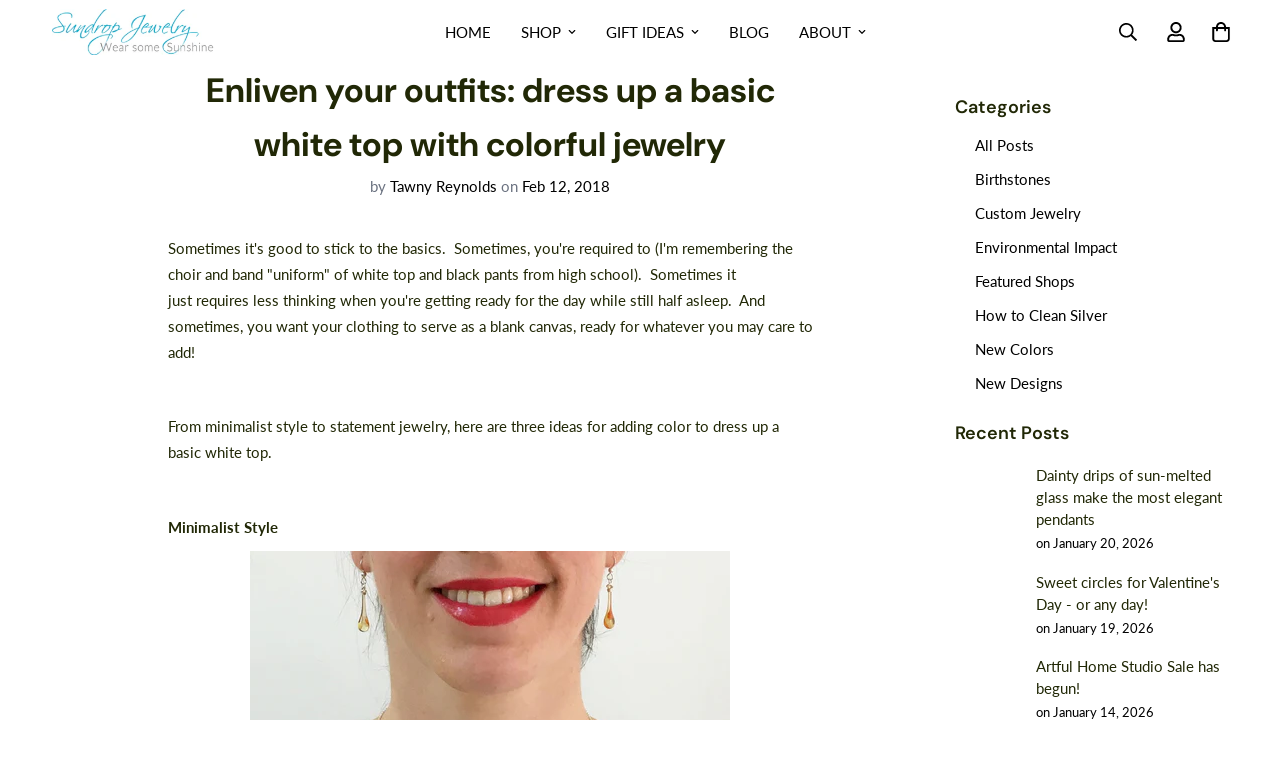

--- FILE ---
content_type: text/html; charset=utf-8
request_url: https://a.mailmunch.co/forms-cache/84766/600914/index-1760732547.html
body_size: 1541
content:
<!DOCTYPE html>
<html>
<head>
  <meta name="robots" content="noindex, nofollow">
    <script type="text/javascript">
    var widgetId = "600914";
    var widgetType = "popover";
    var siteId = "84766";
    var contentGate = false;
    var recaptchaEnabled = false;
    var recaptchaApiKey = "6LcflRsUAAAAAG_PSKBnmcFbkjVvI-hw-Laz9gfp";
    var noTracking = false;
    var pushSubscribe = false;
    var pushUrl = "https://push.mailmunch.co/push/84766/600914";
    var formFields = {"2483450":"first_name_2","2483456":"email","3733709":"general_welcome_series_2"};
  </script>
  <link rel="stylesheet" href="//a.mailmunch.co/v2/themes/mailmunch/simple/popover/index.css" />

</head>
<body class="contacts new">
  
<script type="text/javascript" src="//assets.mailmunch.com/assets/widget_simple-f5a3e5db2f514f912e267a03f71350202672af937806defb072a316fb98ef272.js"></script>



<div class="theme theme-simple live allow-closing yes-branding">
  <a id="close-icon" href='#' onclick="closeWidget();return false;"></a>

    <form class="new_contact" id="new_contact" action="https://forms.mailmunch.co/form/84766/600914/submit" accept-charset="UTF-8" method="post">
      <style type="text/css">
#mailmunch-optin-form {
  background-color: #FFFFFF;
}
</style>


<div id="mailmunch-optin-form">
  <div class="screen optin-form-screen" data-screen-name="Optin Form">

<div class="text">
  <p style="text-align: center;">I'm always working on new designs and colors...<strong><br>
</strong></p><p style="text-align: center;"><strong>Want first dibs?</strong></p>

<figure><img src="https://a.mailmunch.co/attachments/assets/000/710/130/large/stormDrops_wrapped_wide_jpeg?1688535424" data-image="83g7q4qelyk2"></figure><p style="text-align: center;">Join now and be the first to shop sales, new designs & colors!<br>
</p>
</div>

<div class="optin-form-wrapper clearfix">
  <div class="hidden-fields"><div class="hidden-field-container">
  <input type="hidden" id="custom_field_hidden_field_1515746" name="contact[contact_fields_attributes][1515746][value]" value="YES" style="" class="input-field hidden-field" />
  <input type="hidden" name="contact[contact_fields_attributes][1515746][label]" value="General welcome series">
  <input type="hidden" name="contact[contact_fields_attributes][1515746][custom_field_data_id]" value="1515746">
  <input type="hidden" name="contact[contact_fields_attributes][1515746][custom_field_id]" value="3733709">
</div>
</div><div class="optin-form custom_form field-count-2"><div class="custom-fields-preview-container"><div class="custom-field-preview-container" data-custom-field-id="1515745">
  <div class="text-field-wrapper">
    <input type="text" id="custom_field_text_field_1515745" name="contact[contact_fields_attributes][1515745][value]" value="" placeholder="Enter first name" style="" class="input-field text-field" />
    <input type="hidden" name="contact[contact_fields_attributes][1515745][label]" value="First Name">
    <input type="hidden" name="contact[contact_fields_attributes][1515745][custom_field_data_id]" value="1515745">
    <input type="hidden" name="contact[contact_fields_attributes][1515745][custom_field_id]" value="2483450">
  </div>
</div>
<div class="custom-field-preview-container required" data-custom-field-id="1515735">
  <div class="email-field-wrapper">
    <input type="email" id="custom_field_text_field_1515735" name="contact[contact_fields_attributes][1515735][value]" value="" placeholder="Enter your email" style="" class="input-field email-field" />
    <input type="hidden" name="contact[contact_fields_attributes][1515735][label]" value="Email">
    <input type="hidden" name="contact[contact_fields_attributes][1515735][custom_field_data_id]" value="1515735">
    <input type="hidden" name="contact[contact_fields_attributes][1515735][custom_field_id]" value="2483456">
  </div>
</div>
<div class="custom-field-preview-container" data-custom-field-id="1515736">
  <div class="submit-wrapper">
    <input type="submit" id="custom_field_submit_1515736" name="" value="I want in!" style="color: #FFFFFF; background-color: #0eb0cc;" class="submit" />
  </div>
</div></div></div>
</div>
  </div>

  <div class="screen success-screen optin-form custom_form" data-screen-name="Success Message">
<div class="headline">
  <h1><p>Thanks for joining!
</p></h1>
</div>

    
<div class="text">
  <figure><img src="https://a.mailmunch.co/attachments/assets/000/206/114/large/multiShortTendrilPendants_square.jpg?1571333184" data-image="4libp4o3q46r"></figure>
<p>You will receive a welcome email shortly, along with updates on new colors, jewelry designs, sales, and more!
</p>
</div>
  </div>
</div>


</form>
  <div class="branding-container">
    <a href="https://www.mailmunch.com/forms-popups?utm_source=optin-form&amp;utm_medium=website&amp;utm_campaign=powered-by&amp;r=optin_branding" target="_blank" class="mailmunch-branding">
      powered by <span class="mailmunch">MailMunch</span>
    </a>
  </div>
</div>

</body>
</html>


--- FILE ---
content_type: text/javascript
request_url: https://sundropjewelry.com/cdn/shop/t/22/assets/gift-wrapping.min.js?v=111105336969526469711684146531
body_size: 1218
content:
!function(){var t={4558:function(t,e,i){"use strict";i.d(e,{GQ:function(){return a},LE:function(){return r},s0:function(){return s}});var n=i(8971);i(9280);window.MinimogEvents=window.MinimogEvents||new n.Z,window._ThemeEvent=window.MinimogEvents,window.MinimogLibs.loadjs=__loadjs;const s=window.MinimogEvents,r=window.MinimogTheme||{},a=window.MinimogSettings||{};window.MinimogStrings,window.MinimogLibs},9280:function(){__loadjs=function(){var t=function(){},e={},i={},n={};function s(t,e){if(t){var s=n[t];if(i[t]=e,s)for(;s.length;)s[0](t,e),s.splice(0,1)}}function r(e,i){e.call&&(e={success:e}),i.length?(e.error||t)(i):(e.success||t)(e)}function a(e,i,n,s){var r,o,c=document,p=n.async,h=(n.numRetries||0)+1,u=n.before||t,f=e.replace(/[\?|#].*$/,""),g=e.replace(/^(css|img)!/,"");s=s||0,/(^css!|\.css$)/.test(f)?((o=c.createElement("link")).rel="stylesheet",o.href=g,(r="hideFocus"in o)&&o.relList&&(r=0,o.rel="preload",o.as="style")):/(^img!|\.(png|gif|jpg|svg|webp)$)/.test(f)?(o=c.createElement("img")).src=g:((o=c.createElement("script")).src=e,o.async=void 0===p||p),!(o.onload=o.onerror=o.onbeforeload=function(t){var c=t.type[0];if(r)try{o.sheet.cssText.length||(c="e")}catch(t){18!=t.code&&(c="e")}if("e"==c){if((s+=1)<h)return a(e,i,n,s)}else if("preload"==o.rel&&"style"==o.as)return o.rel="stylesheet";i(e,c,t.defaultPrevented)})!==u(e,o)&&c.head.appendChild(o)}function o(t,i,n){var o,c;if(i&&i.trim&&(o=i),c=(o?n:i)||{},o){if(o in e)throw"LoadJS";e[o]=!0}function p(e,i){!function(t,e,i){var n,s,r=(t=t.push?t:[t]).length,o=r,c=[];for(n=function(t,i,n){if("e"==i&&c.push(t),"b"==i){if(!n)return;c.push(t)}--r||e(c)},s=0;s<o;s++)a(t[s],n,i)}(t,(function(t){r(c,t),e&&r({success:e,error:i},t),s(o,t)}),c)}if(c.returnPromise)return new Promise(p);p()}return o.ready=function(t,e){return function(t,e){t=t.push?t:[t];var s,r,a,o=[],c=t.length,p=c;for(s=function(t,i){i.length&&o.push(t),--p||e(o)};c--;)r=t[c],(a=i[r])?s(r,a):(n[r]=n[r]||[]).push(s)}(t,(function(t){r(e,t)})),o},o.done=function(t){s(t,[])},o.reset=function(){e={},i={},n={}},o.isDefined=function(t){return t in e},o}()},8971:function(t,e,i){"use strict";i.d(e,{Z:function(){return n}});class n{constructor(){this.events={}}get evts(){return Object.keys(this.events)}subscribe(t,e){return this.events[t]=this.events[t]||[],this.events[t].push(e),()=>this.unSubscribe(t,e)}unSubscribe(t,e){const i=this.events[t];if(i&&Array.isArray(i))for(let t=0;t<i.length;t++)if(i[t]===e){i.splice(t,1);break}}emit(t){for(var e=arguments.length,i=new Array(e>1?e-1:0),n=1;n<e;n++)i[n-1]=arguments[n];(this.events[t]||[]).forEach((t=>{t(...i)}))}}}},e={};function i(n){var s=e[n];if(void 0!==s)return s.exports;var r=e[n]={exports:{}};return t[n](r,r.exports,i),r.exports}i.n=function(t){var e=t&&t.__esModule?function(){return t.default}:function(){return t};return i.d(e,{a:e}),e},i.d=function(t,e){for(var n in e)i.o(e,n)&&!i.o(t,n)&&Object.defineProperty(t,n,{enumerable:!0,get:e[n]})},i.o=function(t,e){return Object.prototype.hasOwnProperty.call(t,e)},function(){var t=i(4558).GQ,e=i(4558).LE,n=i(4558).s0;class s extends HTMLElement{constructor(){super(),this.cartDrawer=document.getElementById("cart-drawer-container"),this.giftWrapId=this.dataset.giftWrapId,this.giftWrapping=this.dataset.giftWrapping,this.cartItemsSize=parseInt(this.getAttribute("cart-items-size")),this.giftWrapsInCart=parseInt(this.getAttribute("gift-wraps-in-cart")),this.itemsInCart=parseInt(this.getAttribute("items-in-cart")),this.loadingIcon=this.querySelector(".sf-gift-wrapping--loading"),this.querySelector('[name="attributes[gift-wrapping]"]').addEventListener("change",(t=>{t.target.checked?this.setGiftWrapping():this.removeGiftWrapping()})),this.cartDrawer||(1==this.cartItemsSize&&this.giftWrapsInCart>0?this.removeGiftWrapping():(this.giftWrapsInCart>0&this.giftWrapsInCart!=this.itemsInCart||this.giftWrapsInCart>0&&0==this.giftWrapping.length||0==this.giftWrapsInCart&&this.giftWrapping.length>0)&&this.setGiftWrapping())}setGiftWrapping(){this.loadingIcon.classList.add("show");const t={method:"POST",headers:new Headers({"Content-Type":"application/json",Accept:"application/json"}),body:JSON.stringify({updates:{[this.giftWrapId]:this.itemsInCart},attributes:{"gift-wrapping":!0}})};this.updateCart(t)}removeGiftWrapping(){this.loadingIcon.classList.add("show");const t={method:"POST",headers:new Headers({"Content-Type":"application/json",Accept:"application/json"}),body:JSON.stringify({updates:{[this.giftWrapId]:0},attributes:{"gift-wrapping":"","gift-note":""}})};this.updateCart(t)}updateCart(i){return fetch(`${t.routes.cart_update_url}`,i).then((t=>t.json())).then((i=>{this.loadingIcon.classList.remove("show"),document.body.classList.contains("template-cart")?window.location.href=t.routes.cart:e.Cart&&(e.Cart.renderNewCart(),n.emit("ON_CART_UPDATE",i))})).catch((t=>{}))}}customElements.define("m-gift-wrapping-component",s);class r extends HTMLElement{constructor(){super(),this.addEventListener("change",debounce((e=>{let i={method:"POST",headers:new Headers({"Content-Type":"application/json",Accept:"application/json"}),body:JSON.stringify({attributes:{"gift-note":e.target.value}})};fetch(`${t.routes.cart_update_url}`,i)}),300))}}customElements.define("m-gift-note-component",r);class a extends HTMLElement{constructor(){super(),this.init()}init(){if(this.input=this.querySelector("input"),this.changeEvent=new Event("change",{bubbles:!0}),this.productId=this.dataset.productId,this.input.addEventListener("change",(()=>{window.MinimogTheme.Cart.changeItemQty({id:this.input.dataset.id,quantity:parseInt(this.input.value)})})),this.giftWrapping=e.Cart.giftWrapping,this.giftWrapping)if(this.cartItemsSize=parseInt(this.getAttribute("cart-items-size")),this.giftWrapsInCart=parseInt(this.getAttribute("gift-wraps-in-cart")),this.itemsInCart=parseInt(this.getAttribute("items-in-cart")),1==this.cartItemsSize&&this.giftWrapsInCart>0){window.MinimogTheme.Cart.changeItemQty({id:this.input.dataset.id,quantity:0});const i={method:"POST",headers:new Headers({"Content-Type":"application/json",Accept:"application/json"}),body:JSON.stringify({attributes:{"gift-wrapping":"","gift-note":""}})};fetch(`${t.routes.cart_update_url}`,i),e.Cart.renderNewCart()}else(this.giftWrapsInCart>0&this.giftWrapsInCart!=this.itemsInCart||this.giftWrapsInCart>0&&0==this.giftWrapping.length||0==this.giftWrapsInCart&&this.giftWrapping.length>0)&&this.update()}update(){this.input.value=this.itemsInCart,this.input.dispatchEvent(this.changeEvent)}}customElements.define("m-gift-wrapping-input",a)}()}();